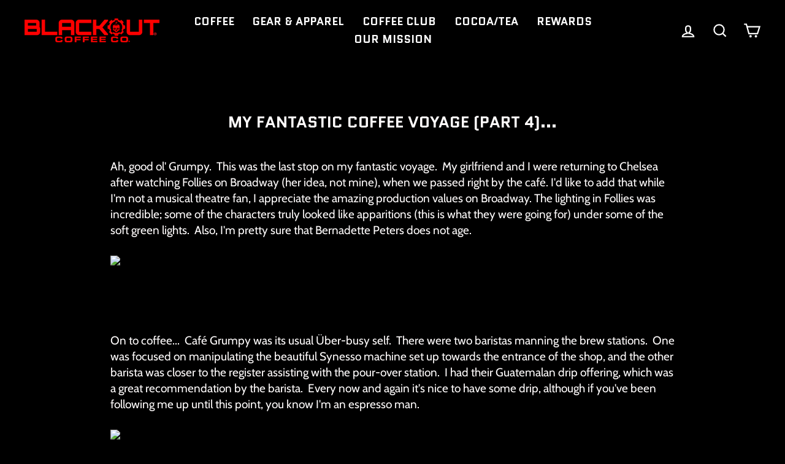

--- FILE ---
content_type: text/javascript
request_url: https://cdn.shopify.com/extensions/019c09ed-4ad0-75e6-9b35-4064723569ca/automatic-discounts-529/assets/coupon-code-widget.js
body_size: 1827
content:
function stopLoading(t,e){t.classList.remove("aiod-loading"),t.disabled=""===e.value.trim()}function showError(t){const e=t.querySelector(".aiod-coupon-input"),o=t.querySelector(".aiod-coupon-error-message");e&&e.classList.add("aiod-error"),o&&o.style.setProperty("display","block","important")}function hideError(t){const e=t.querySelector(".aiod-coupon-input"),o=t.querySelector(".aiod-coupon-error-message");e&&e.classList.remove("aiod-error"),o&&o.style.setProperty("display","none","important")}async function updateDiscountCodes(t){return fetch("/cart/update.js",{method:"POST",headers:{"Content-Type":"application/json"},body:JSON.stringify({discount:t.join(",")})}).then(t=>t.json()).then(t=>(window.aiod_latest_cart=t,updateActiveDiscountDisplay(),t)).catch(t=>{throw console.error("Error updating discount codes:",t),t})}async function applyDiscountCodeAndValidate(t,e,o,i,n){return updateDiscountCodes([...n,i]).then(async()=>{const n=await fetch("/cart.js"),a=await n.json();window.aiod_latest_cart=a;const s=window.aiod_latest_cart;let d=!1;if(s&&s.discount_codes&&Array.isArray(s.discount_codes))for(const t of s.discount_codes)if(t.code?.toLowerCase()===i?.toLowerCase()&&!0===t.applicable)return window.aiodCartRefresh&&await window.aiodCartRefresh(window.aiod_latest_cart),d=!0,o.value="",void stopLoading(e,o);d||showError(t),stopLoading(e,o)}).catch(i=>{console.error("Error applying coupon:",i),showError(t),stopLoading(e,o)})}function getActiveDiscountCodes(){const t=window.aiod_latest_cart;return t&&t.discount_codes&&Array.isArray(t.discount_codes)?t.discount_codes.filter(t=>!0===t.applicable).map(t=>t.code):[]}function updateActiveDiscountDisplay(){[document.querySelector(".aiod-widget-container-cart-page"),document.querySelector(".aiod-widget-container-side-cart")].forEach(t=>{if(!t)return;let e=t.querySelector(".aiod-active-discounts");if(!e){const o=t.querySelector(".aiod-coupon-container");o&&(e=(function(){const t=document.createElement("template");return t.innerHTML='<div class="aiod-active-discounts">\n            \x3c!-- Active discount codes will be inserted here --\x3e\n        </div>',t.content.firstElementChild})(),o.appendChild(e))}e&&(e.innerHTML="",getActiveDiscountCodes().forEach(t=>{const o=(function(t){const e=document.createElement("template");e.innerHTML=`\n        <div class="aiod-discount-tag" data-code="${t}">\n            <svg class="aiod-coupon-icon" xmlns="http://www.w3.org/2000/svg" viewBox="0 0 14 14" focusable="false" aria-hidden="true" width="14" height="14">\n                <g stroke-linejoin="round" clip-path="url(#a)">\n                    <path stroke-linecap="round" d="M10.5 1.5H7.93a2.5 2.5 0 0 0-1.8.766L1.52 7.052a1.5 1.5 0 0 0 .02 2.101l3.48 3.48a1.25 1.25 0 0 0 1.75.016l5.116-4.926a2 2 0 0 0 .613-1.441V3.5a2 2 0 0 0-2-2"></path>\n                    <circle cx="9.5" cy="4.5" r="0.563" stroke-linecap="round"></circle>\n                    <path d="M9.49 4.49h.02v.02h-.02z"></path>\n                </g>\n                <defs>\n                    <clipPath id="a">\n                        <path fill="#fff" d="M0 0h14v14H0z"></path>\n                    </clipPath>\n                </defs>\n            </svg>\n            <span class="aiod-discount-code">${t}</span>\n            <button class="aiod-discount-remove" type="button">\n                <svg class="aiod-remove-button" xmlns="http://www.w3.org/2000/svg" viewBox="0 0 14 14" focusable="false" aria-hidden="true" width="14" height="14">\n                    <path stroke-linecap="round" d="M2.5 2.5 7 7m4.5 4.5L7 7m0 0 4.5-4.5M7 7l-4.5 4.5"></path>\n                </svg>\n                <div class="aiod-remove-spinner">&nbsp;</div>\n            </button>\n        </div>\n    `.trim();const o=e.content.firstElementChild;return o.querySelector(".aiod-discount-remove").addEventListener("click",function(e){var o;e.preventDefault(),this.disabled||((o=this).classList.add("aiod-remove-loading"),o.disabled=!0,(async function(t){const e=getActiveDiscountCodes().filter(e=>e?.toLowerCase()!==t?.toLowerCase());await updateDiscountCodes(e);let o=window.aiod_free_gift_config||[];const i=window.aiodGetGiftBasedTieredRules()||[];o=[...o,...i];for(const e of o)if("code"===e.discountMethod&&e.additional_message&&e.additional_message.toLowerCase()===t.toLowerCase()){window.removeCodeDiscountGift&&(window.isAiodGiftProcessing=!0,await window.removeCodeDiscountGift(e),window.isAiodGiftProcessing=!1);break}window.aiodCartRefresh&&setTimeout(async()=>{await window.aiodCartRefresh(window.aiod_latest_cart)},200)})(t))}),o})(t);e.appendChild(o)}))})}function createCouponWidgetElement(){const t=document.createElement("template");return t.innerHTML='<div class="aiod-coupon-container">\n      <div class="aiod-coupon-input-group">\n        <input\n          type="text"\n          class="aiod-coupon-input"\n          placeholder="Discount Code"\n          maxlength="50"\n        />\n        <button type="button" class="aiod-coupon-submit" disabled>\n          <span class="aiod-submit-text">Apply</span>\n          <span class="aiod-submit-arrow">→</span>\n          <div class="aiod-spinner">&nbsp;</div>\n        </button>\n      </div>\n      <div class="aiod-coupon-error-message">Enter a valid discount code</div>\n\n    </div>',t.content.firstElementChild}function applyCouponWidgetSettings(t){if(!window.aiod_settings||!window.aiod_settings.couponWidgetSettings)return;let e={...window.aiod_settings.couponWidgetSettings};const o=window.Shopify?.locale||"en",i=window.aiod_settings?.couponWidgetTranslations;if(i&&"object"==typeof i){const t=i[o]||i[o.toLowerCase()]||i[o.split("-")[0]];t&&(t.button_text&&(e.button_text=t.button_text),t.placeholder_text&&(e.placeholder_text=t.placeholder_text),t.error_invalid_message&&(e.error_invalid_message=t.error_invalid_message),t.error_condition_not_met_message&&(e.error_condition_not_met_message=t.error_condition_not_met_message))}const n=t.querySelector(".aiod-coupon-input"),a=t.querySelector(".aiod-coupon-submit"),s=t.querySelector(".aiod-coupon-error-message");if(e.button_text){const t=a.querySelector(".aiod-submit-text");t&&(t.textContent=e.button_text)}if(e.button_color){const t=()=>{a.disabled?a.style.setProperty("background-color","","important"):a.style.setProperty("background-color",e.button_color,"important")};n&&(n.style.setProperty("--focus-color",e.button_color,"important"),n.addEventListener("focus",function(){this.style.setProperty("border-color",e.button_color,"important")}),n.addEventListener("blur",function(){this.style.setProperty("border-color","#d1d5db","important")})),t(),new MutationObserver(e=>{e.forEach(e=>{"attributes"===e.type&&"disabled"===e.attributeName&&t()})}).observe(a,{attributes:!0,attributeFilter:["disabled"]}),a.addEventListener("mouseenter",function(){this.disabled||(this.style.setProperty("background-color",e.button_color,"important"),this.style.setProperty("opacity","0.8","important"))}),a.addEventListener("mouseleave",function(){this.disabled||(this.style.setProperty("background-color",e.button_color,"important"),this.style.setProperty("opacity","1","important"))})}e.placeholder_text&&n&&(n.placeholder=e.placeholder_text),e.error_invalid_message&&s&&(s.textContent=e.error_invalid_message)}function setupCouponWidgetEvents(t){const e=t.querySelector(".aiod-coupon-input"),o=t.querySelector(".aiod-coupon-submit");e&&o&&(e.addEventListener("input",function(){o.disabled=""===this.value.trim(),hideError(t)}),e.addEventListener("keydown",function(t){"Enter"!==t.key||o.disabled||(t.preventDefault(),o.click())}),o.addEventListener("click",async function(){if(this.disabled)return;hideError(t);const e=t.querySelector(".aiod-coupon-input"),i=e.value.trim();if(i){!(function(t){t.classList.add("aiod-loading"),t.disabled=!0})(this);const n=getActiveDiscountCodes();if(n.some(t=>t?.toLowerCase()===i?.toLowerCase()))return e.value="",void stopLoading(this,e);let a=null,s=window.aiod_free_gift_config||[];const d=window.aiodGetGiftBasedTieredRules()||[];s=[...s,...d];for(const t of s)if("code"===t.discountMethod&&t.additional_message&&t.additional_message.toLowerCase()===i.toLowerCase()){a=t;break}a?window.validateAndAddCodeDiscountGifts&&(window.isAiodGiftProcessing=!0,await window.validateAndAddCodeDiscountGifts(a).then(async a=>{await applyDiscountCodeAndValidate(t,o,e,i,n)}).catch(i=>{console.error("Error applying coupon:",i),showError(t),stopLoading(o,e)}).finally(()=>{window.isAiodGiftProcessing=!1})):applyDiscountCodeAndValidate(t,o,e,i,n)}}))}async function initializeCouponWidget(){if(window.aiod_settings&&!1===window.aiod_settings.couponWidgetSettings?.showInputWidget)return;const t=window.aiod_free_gift_config||[];(!0===window.aiod_settings?.couponWidgetSettings?.showInputWidget||(function(t){return!!Array.isArray(t)&&(!!t.filter(t=>"code"===t.discountMethod).some(t=>window.validateRuleActiveDateAiod(t.active_date))||window.aiodGetGiftBasedTieredRules().some(t=>{if("code"===t.discountMethod)return window.validateRuleActiveDateAiod(t.active_date)}))})(t))&&((function(){const t=document.querySelector(".aiod-widget-container-cart-page");if(t){if(t.querySelector(".aiod-coupon-container"))return void updateActiveDiscountDisplay();const e=createCouponWidgetElement();t.append(e),applyCouponWidgetSettings(t),setupCouponWidgetEvents(t),setTimeout(()=>updateActiveDiscountDisplay(),100)}const e=document.querySelector(".aiod-widget-container-side-cart");if(e){if(e.querySelector(".aiod-coupon-container"))return void updateActiveDiscountDisplay();const t=createCouponWidgetElement();e.append(t),applyCouponWidgetSettings(e),setupCouponWidgetEvents(e),setTimeout(()=>updateActiveDiscountDisplay(),100)}})(),(function(){let t=null,e=null;window.aiod_latest_cart?(t=window.aiod_latest_cart,updateActiveDiscountDisplay()):e=setInterval(()=>{window.aiod_latest_cart&&(clearInterval(e),e=null,t=window.aiod_latest_cart,updateActiveDiscountDisplay())},500)})())}document.addEventListener("AIOD_CART_WIDGETS_INITIALIZED",async()=>{initializeCouponWidget()}),void 0!==window.aiodWidgetEngine&&initializeCouponWidget();